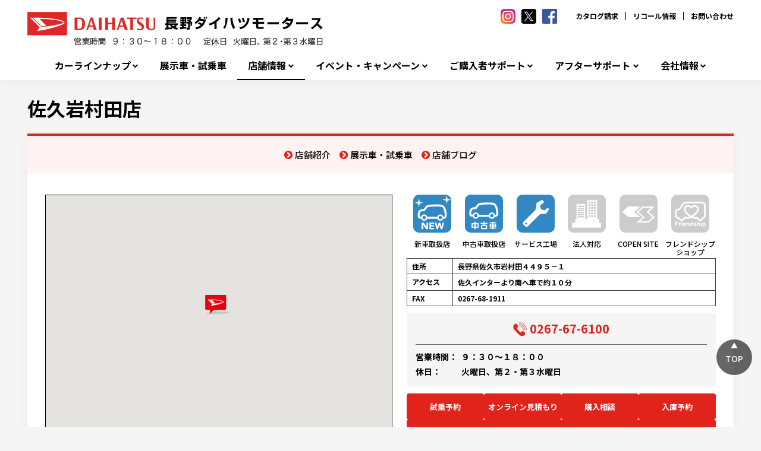

--- FILE ---
content_type: text/html; charset=utf-8
request_url: https://www.nagano-daihatsu.co.jp/Shop/sakuiwamurada
body_size: 21696
content:



<!DOCTYPE html>
<!--[if lt IE 7]>      <html class="no-js lt-ie9 lt-ie8 lt-ie7"> <![endif]-->
<!--[if IE 7]>         <html class="no-js lt-ie9 lt-ie8"> <![endif]-->
<!--[if IE 8]>         <html class="no-js lt-ie9"> <![endif]-->
<!--[if gt IE 8]><!-->
<html class="no-js" lang="ja-JP">
<!--<![endif]-->
<head>
<link href="/-/media/Feature/Experience Accelerator/Bootstrap/Bootstrap/Styles/optimized-min.css?t=20240918T051726Z" rel="stylesheet"><link href="/-/media/Base Themes/Core Libraries/styles/optimized-min.css?t=20240918T051728Z" rel="stylesheet"><link href="/-/media/Base Themes/Main Theme/styles/optimized-min.css?t=20240918T051729Z" rel="stylesheet"><link href="/-/media/Themes/Dmc Tenants/DD Tenant/SharedSite/DD Theme/styles/optimized-min.css?t=20250318T030044Z" rel="stylesheet">

    
    


    <title>佐久岩村田店 | 株式会社長野ダイハツモータース</title>




    <link href="/-/media/Project/Dmc Tenants/DD Tenant/shared/Common/Images/favicon.png" rel="shortcut icon" />



<meta property="og:description"  content="長野ダイハツモータース佐久岩村田店の紹介です。新車、中古車のご購入から愛車のメンテナンスまで、お気軽にご相談ください。"><meta property="og:site_name"  content="株式会社長野ダイハツモータース"><meta property="og:image"  content="https://www.nagano-daihatsu.co.jp/-/media/Project/Dmc Tenants/DD Tenant/nagano-motors/dealer/public/Sales_Office/shop_ogp.jpg"><meta property="og:title"  content="佐久岩村田店のご紹介"><meta property="og:url"  content="https://www.nagano-daihatsu.co.jp/Shop/sakuiwamurada">


<meta  name="description" content="多数の展示車・試乗車をご用意しております。軽自動車、コンパクトカーのご購入、点検や車検等の愛車のメンテナンス、自動車保険のご相談など、佐久岩村田店までお気軽にご相談ください。"><meta  name="keywords" content="佐久店,佐久岩村田店,ダイハツ,軽自動車,小型車,コンパクトカー,購入相談,点検,車検,商談,見積り,試乗,試乗車,展示車,スマアシ,カタログ請求,">


<meta property="twitter:site"  content="@nagano_daihatsu"><meta property="twitter:image"  content="https://www.nagano-daihatsu.co.jp/-/media/Project/Dmc Tenants/DD Tenant/nagano-motors/dealer/public/Sales_Office/shop_ogp.jpg"><meta property="twitter:description"  content="長野ダイハツモータース佐久岩村田店の紹介です。新車、中古車のご購入から愛車のメンテナンスまで、お気軽にご相談ください。"><meta property="twitter:title"  content="佐久岩村田店"><meta property="twitter:card"  content="summary_large_image">

    <meta name="viewport" content="width=device-width, initial-scale=1" />


<meta name="google-site-verification" content="n-sBTRfEHRGNG2iyZVWPT7eqmKSDL3-Pgqfk6WBMT9E" />
<!-- Google Tag Manager -->
<script>(function(w,d,s,l,i){w[l]=w[l]||[];w[l].push({'gtm.start':
new Date().getTime(),event:'gtm.js'});var f=d.getElementsByTagName(s)[0],
j=d.createElement(s),dl=l!='dataLayer'?'&l='+l:'';j.async=true;j.src=
'https://www.googletagmanager.com/gtm.js?id='+i+dl;f.parentNode.insertBefore(j,f);
})(window,document,'script','dataLayer','GTM-TWK2G3NQ');</script>
<!-- End Google Tag Manager -->



<script src="https://ajax.googleapis.com/ajax/libs/jquery/3.7.1/jquery.min.js"></script>
<script src="/-/media/Project/Dmc Tenants/DD Tenant/shared/Shop/js/calendar-carousel.js"></script>
<!-- カレンダーCSS追加 -->
<link href="/-/media/Project/Dmc Tenants/DD Tenant/shared/Shop/css/calendar-style.css" rel="stylesheet" />
<!-- 店舗詳細CSS追加 -->
<link href="/-/media/Project/Dmc Tenants/DD Tenant/shared/Shop/css/sec-shop-detail.css" rel="stylesheet" /> 

</head>
<body class="page-second page-shop-detail default-device bodyclass">
    
    
<!-- #wrapper -->
<div id="wrapper">
    <!-- #header -->
    <header>
        <div id="header" class="container">
            <div class="row">
                


<div class="component row-splitter">
        <div class=" head-top-bar container-fluid">
            <div class="row">
                
<div class="row component column-splitter">
        <div class="col-xs-6 head-hgroup">
            
<div class="component content col-xs-12">
    <div class="component-content">
<div class="field-logo"><a href="/"><img src="/-/media/Project/Dmc Tenants/DD Tenant/nagano-motors/dealer/public/top_banner/nagano-daihatsu-motors1.jpg?h=60&amp;iar=0&amp;w=518&amp;hash=AA2DE8C5B3E556E404E1D5DEEFF9C436" alt="長野ダイハツモータース" width="518" height="60" data-variantitemid="{66ABA283-C61A-4F99-828F-C23DB1C19341}" data-variantfieldname="Logo" /></a></div>    </div>
</div>

        </div>
        <div class="col-xs-3 head-free-area">
            
<div class="component content col-xs-12">
    <div class="component-content">
<div class="field-free-area"><ul class="hdSns is_pc">
    <!--    
    <li>
    <a href="">
    <img src="-/media/33486D10DBF74565A6E3F698E2D90B35.ashx" alt="followme">&nbsp;    </a>
    </li>
-->
    <li>
    <a href="https://www.instagram.com/nagano.daihatsu.motors/" target="blank">
    <img src="/-/media/Project/Dmc Tenants/DD Tenant/shared/Common/Images/icn_sns_insta.png" alt="">
    </a>
    </li>
    <li>
    <a href="https://twitter.com/nagano_daihatsu">
    <img src="/-/media/Project/Dmc Tenants/DD Tenant/nagano-motors/dealer/public/top_banner/X_icon80.png">
    </a>
    </li>
    <li>
    <a href="https://www.facebook.com/nagano.daihatsu">
    <img src="/-/media/Project/Dmc Tenants/DD Tenant/nagano-motors/dealer/public/top_banner/facebook_icon80.png" alt="facebook">&nbsp;    </a>
    </li>
    <!-- 
    <li>
    <a href="">
    <img src="/-/media/Project/Dmc Tenants/DD Tenant/shared/Common/Images/icn_sns_yt.png" alt="">
    </a>
    </li>
-->
</ul></div>    </div>
</div>

        </div>
        <div class="col-xs-3 head-sublinks">
            

    <div class="component rich-text col-xs-12">
        <div class="component-content">
<nav id="site_links">
<ul>
    <li><a href="http://www.daihatsu.co.jp/showroom/req/index.htm">カタログ請求</a></li>
    <li><a href="http://www.daihatsu.co.jp/info/recall/index.htm">リコール情報</a></li>
    <li><a href="/faq/">お問い合わせ</a></li>
</ul>
</nav>        </div>
    </div>

        </div>
</div>
            </div>
        </div>
        <div class=" head-global-menu container-fluid">
            <div class="row">
                    <div class="component navigation navigation-title col-xs-12 navigation-main navigation-main-vertical">
        <div class="component-content">
            <nav>
<ul class="clearfix">
        <li class=" level1 submenu item0 odd first rel-level1">
<div class="navigation-title field-title"><a href="/CarLineup">カーラインナップ</a></div><ul class="clearfix">
        <li class=" level2 item0 odd first rel-level2">
<div class="navigation-title field-title"><a href="/CarLineup/2024_dokujigenteisya">長野ダイハツモータース 独自限定車</a></div>
        </li>
        <li class=" level2 item1 even last rel-level2">
<div class="navigation-title field-title"><a href="/CarLineup/ucar">ダイハツ認定中古車</a></div>
        </li>
</ul>

        </li>
        <li class=" level1 item1 even rel-level1">
<div class="navigation-title field-navigationtitle"><a href="/DemoCars">展示車・試乗車</a></div>
        </li>
        <li class=" level1 submenu item2 odd active rel-level1">
<div class="navigation-title field-title"><a href="/Shop">店舗情報</a></div><ul class="clearfix">
        <li class=" level2 item0 odd first rel-level2">
<div class="navigation-title field-title"><a href="/Shop/ShopSearchMap">店舗を地図から探す</a></div>
        </li>
        <li class=" level2 item1 even last rel-level2">
<div class="navigation-title field-title"><a href="/Shop/ShopSearchGps">近くの店舗を探す</a></div>
        </li>
</ul>

        </li>
        <li class=" level1 submenu item3 even rel-level1">
<div class="navigation-title field-title"><a href="/Event">イベント・キャンペーン</a></div><ul class="clearfix">
        <li class=" level2 item0 odd first rel-level2">
<div class="navigation-title field-title"><a href="/Event/cp_nagano_daihatsu_2025">キャンペーン一覧</a></div>
        </li>
        <li class=" level2 item1 even rel-level2">
<div class="navigation-title field-title"><a href="/Event/2601_mass_daihatsuyume_fair">【終了しました】大初夢フェア</a></div>
        </li>
        <li class=" level2 item2 odd rel-level2">

        </li>
        <li class=" level2 item3 even rel-level2">
<div class="navigation-title field-title"><a href="/Event/202512_tanto300cp_mass">DAIHATSU TANTO 300万台感謝祭り</a></div>
        </li>
        <li class=" level2 item4 odd rel-level2">

        </li>
        <li class=" level2 item5 even rel-level2">

        </li>
        <li class=" level2 item6 odd rel-level2">
<div class="navigation-title field-title"><a href="/Event/2510_mass_yohin_campaign">【終了しました】用品7万円プレゼントキャンペーン</a></div>
        </li>
        <li class=" level2 item7 even rel-level2">
<div class="navigation-title field-title"><a href="/Event/202510_JFA_soccer_fes">レディース・ファミリーサッカー教室開催のお知らせ</a></div>
        </li>
        <li class=" level2 item8 odd rel-level2">
<div class="navigation-title field-title"><a href="/Event/2509_mass_akimatsuri_fair">【終了しました】ダイハツフェア いいこと秋祭</a></div>
        </li>
        <li class=" level2 item9 even rel-level2">
<div class="navigation-title field-title"><a href="/Event/202508_e-sneaker_mass">e-SNEAKER</a></div>
        </li>
        <li class=" level2 item10 odd rel-level2">
<div class="navigation-title field-title"><a href="/Event/202505_daihakkenfair">【終了しました】ダイハツ　大発見フェア</a></div>
        </li>
        <li class=" level2 item11 even rel-level2">
<div class="navigation-title field-title"><a href="/Event/202505_move_mass">MOVE | ダイハツ</a></div>
        </li>
        <li class=" level2 item12 odd rel-level2">
<div class="navigation-title field-title"><a href="/Event/202506_inaba_renewal_fair">【終了しました】稲葉店リニューアル感謝フェア</a></div>
        </li>
        <li class=" level2 item13 even rel-level2">
<div class="navigation-title field-title"><a href="/Event/2506_move_teaser">新型ムーヴ、まもなく登場。</a></div>
        </li>
        <li class=" level2 item14 odd rel-level2">
<div class="navigation-title field-title"><a href="/Event/2502_mass_daikessan_fair-r">【終了しました】ダイハツ 大決算フェア</a></div>
        </li>
        <li class=" level2 item15 even last rel-level2">
<div class="navigation-title field-title"><a href="/Event/2024_25_winter_TAIYA">【終了しました】対象車種ご成約＆整備パックご加入でスタッドレスタイヤをプレゼント！</a></div>
        </li>
</ul>

        </li>
        <li class=" level1 submenu item4 odd rel-level1">
<div class="navigation-title field-title"><a href="/SupportSumapakeTwin">ご購入者サポート</a></div><ul class="clearfix">
        <li class=" level2 item0 odd first rel-level2">
<div class="navigation-title field-title"><a href="/SupportSumapakeTwin/2025_corporation">法人のお客様</a></div>
        </li>
        <li class=" level2 item1 even rel-level2">
<div class="navigation-title field-title"><a href="/SupportSumapakeTwin/Sumapake">スマパケであなたのカーライフを安心トータルサポート</a></div>
        </li>
        <li class=" level2 item2 odd rel-level2">
<div class="navigation-title field-title"><a href="/SupportSumapakeTwin/2404_mass_fleet_corporation">法人のお客様</a></div>
        </li>
        <li class=" level2 item3 even rel-level2">
<div class="navigation-title field-title"><a href="/SupportSumapakeTwin/testdrive_report">試乗体験でできる3つのこと</a></div>
        </li>
        <li class=" level2 item4 odd rel-level2">
<div class="navigation-title field-title"><a href="/SupportSumapakeTwin/WonderfulPassportTwin">ワンダフルパスポート</a></div>
        </li>
        <li class=" level2 item5 even rel-level2">
<div class="navigation-title field-title"><a href="/SupportSumapakeTwin/insurance">自動車保険のご紹介</a></div>
        </li>
        <li class=" level2 item6 odd rel-level2">
<div class="navigation-title field-title"><a href="/SupportSumapakeTwin/car_registration">新車登録・届出に必要な書類</a></div>
        </li>
        <li class=" level2 item7 even last rel-level2">
<div class="navigation-title field-title"><a href="/SupportSumapakeTwin/afterservice_users_voice">お客様の声</a></div>
        </li>
</ul>

        </li>
        <li class=" level1 submenu item5 even rel-level1">
<div class="navigation-title field-title"><a href="/AfterService">アフターサポート</a></div><ul class="clearfix">
        <li class=" level2 item0 odd first rel-level2">
<div class="navigation-title field-title"><a href="/AfterService/suguraku">WEB入庫予約「すぐらくピット」</a></div>
        </li>
        <li class=" level2 item1 even rel-level2">
<div class="navigation-title field-title"><a href="/AfterService/self_mente">自分で出来る日常点検</a></div>
        </li>
        <li class=" level2 item2 odd rel-level2">
<div class="navigation-title field-title"><a href="/AfterService/InspectionAndMaintenance">定期点検・車検</a></div>
        </li>
        <li class=" level2 item3 even rel-level2">
<div class="navigation-title field-title"><a href="/AfterService/CarcareAndMaintenance">カーケア・メンテナンス</a></div>
        </li>
        <li class=" level2 item4 odd last rel-level2">
<div class="navigation-title field-title"><a href="/AfterService/zenkoku_seibireki">全国どこでも愛車をサポート！</a></div>
        </li>
</ul>

        </li>
        <li class=" level1 submenu item6 odd last rel-level1">
<div class="navigation-title field-title"><a href="/Company">会社情報</a></div><ul class="clearfix">
        <li class=" level2 item0 odd first rel-level2">
<div class="navigation-title field-title"><a href="/Company/outline">会社概要</a></div>
        </li>
        <li class=" level2 item1 even rel-level2">
<div class="navigation-title field-title"><a href="/Company/top_message">トップメッセージ</a></div>
        </li>
        <li class=" level2 item2 odd rel-level2">
<div class="navigation-title field-title"><a href="/Company/history">沿革</a></div>
        </li>
        <li class=" level2 item3 even rel-level2">
<div class="navigation-title field-title"><a href="/Company/customerharassment">カスタマーハラスメント等に対する基本方針</a></div>
        </li>
        <li class=" level2 item4 odd rel-level2">
<div class="navigation-title field-title"><a href="/Company/Recruit">新卒採用情報</a></div>
        </li>
        <li class=" level2 item5 even rel-level2">
<div class="navigation-title field-title"><a href="/Company/recruit_career">キャリア採用情報</a></div>
        </li>
        <li class=" level2 item6 odd last rel-level2">
<div class="navigation-title field-title"><a href="/Company/Csr">地域貢献活動</a></div>
        </li>
</ul>

        </li>
</ul>

            </nav>
        </div>
    </div>

            </div>
        </div>
</div>
            </div>
        </div>
    </header>
    <!-- /#header -->
    <!-- #content -->
    <main>
        <div id="content" class="container">
            <div class="row">
                


<div class="component row-splitter">
        <div class="container-fluid">
            <div class="row">
                
<div class="component title col-xs-12 sec-page-title">
    <div class="component-content">
<h1 class="field-title">佐久岩村田店</h1>    </div>
</div>
<div class="component content shop-navigation col-xs-12">
    <div class="component-content">
<ul><li><a href="/Shop/sakuiwamurada">店舗紹介</a></li><li><a href="/Shop/sakuiwamurada/ShopDemoCars">展示車・試乗車</a></li><li><a href="/Shop/sakuiwamurada/ShopBlog">店舗ブログ</a></li></ul>    </div>
</div>

            </div>
        </div>
        <div class="container-fluid">
            <div class="row">
                

<div class="component row-splitter">
        <div class="container-fluid">
            <div class="row">
                
<div class="row component column-splitter">
        <div class="col-xs-6 sec-shop-map">
            
    <div class="component map custom-map col-xs-12" data-properties='{&quot;variantsEndpoint&quot;:&quot;//sxa/geoVariants&quot;,&quot;endpoint&quot;:&quot;//sxa/search/results/&quot;,&quot;mode&quot;:&quot;Roadmap&quot;,&quot;longitude&quot;:&quot;&quot;,&quot;latitude&quot;:&quot;&quot;,&quot;centralPointMode&quot;:&quot;MidOfPoi&quot;,&quot;zoom&quot;:15,&quot;searchResultsSignature&quot;:&quot;&quot;,&quot;pois&quot;:[{&quot;Id&quot;:{&quot;Guid&quot;:&quot;46cdeb4f-df8e-423b-abcb-3afea5037555&quot;,&quot;IsGlobalNullId&quot;:false,&quot;IsNull&quot;:false},&quot;TemplateId&quot;:{&quot;Guid&quot;:&quot;6ebb38ce-04fc-425c-895b-3c81fa4a7b5c&quot;,&quot;IsGlobalNullId&quot;:false,&quot;IsNull&quot;:false},&quot;Title&quot;:&quot;&quot;,&quot;Description&quot;:&quot;\u003cdiv id=\u0027google_map_inner\u0027\u003e\u003ch5\u003e\u003ca href=\u0027/shop/sakuiwamurada/\u0027\u003e佐久岩村田店\u003c/a\u003e\u003c/h5\u003e\u003cp\u003e385-0022\u003cbr /\u003e岩村田４４９５－１\u003cbr /\u003eTEL: \u003cspan data-action=\u0027tel\u0027\u003e0267-67-6100\u003c/span\u003e\u003c/p\u003e\u003cdiv class=\u0027btn_block\u0027\u003e\u003ca class=\u0027btn btn-danger btn-xs\u0027 href=\u0027/shop/sakuiwamurada/\u0027\u003e店舗情報・アクセス\u003c/a\u003e\u003c/div\u003e\u003cdiv class=\u0027btn_block\u0027\u003e\u003ca class=\u0027btn btn-danger btn-xs\u0027 href=\u0027https://www.google.com/maps?q=%e9%95%b7%e9%87%8e%e7%9c%8c%e4%bd%90%e4%b9%85%e5%b8%82%e5%b2%a9%e6%9d%91%e7%94%b0%ef%bc%94%ef%bc%94%ef%bc%99%ef%bc%95%ef%bc%8d%ef%bc%91%2b%e4%bd%90%e4%b9%85%e5%b2%a9%e6%9d%91%e7%94%b0%e5%ba%97\u0027\u003eGoogleマップで開く\u003c/a\u003e\u003c/div\u003e\u003c/div\u003e&quot;,&quot;Image&quot;:&quot;&quot;,&quot;Latitude&quot;:&quot;36.2595245201436&quot;,&quot;Longitude&quot;:&quot;138.481510370974&quot;,&quot;Address&quot;:&quot;&quot;,&quot;PoiIcon&quot;:&quot;/-/media/Project/Dmc Tenants/DD Tenant/shared/Common/Images/map_icon.png&quot;,&quot;Html&quot;:&quot;\u003cdiv class=\&quot;field-description\&quot;\u003e\u003cdiv id=\u0027google_map_inner\u0027\u003e\u003ch5\u003e\u003ca href=\u0027/shop/sakuiwamurada/\u0027\u003e佐久岩村田店\u003c/a\u003e\u003c/h5\u003e\u003cp\u003e385-0022\u003cbr /\u003e岩村田４４９５－１\u003cbr /\u003eTEL: \u003cspan data-action=\u0027tel\u0027\u003e0267-67-6100\u003c/span\u003e\u003c/p\u003e\u003cdiv class=\u0027btn_block\u0027\u003e\u003ca class=\u0027btn btn-danger btn-xs\u0027 href=\u0027/shop/sakuiwamurada/\u0027\u003e店舗情報・アクセス\u003c/a\u003e\u003c/div\u003e\u003cdiv class=\u0027btn_block\u0027\u003e\u003ca class=\u0027btn btn-danger btn-xs\u0027 href=\u0027https://www.google.com/maps?q=%e9%95%b7%e9%87%8e%e7%9c%8c%e4%bd%90%e4%b9%85%e5%b8%82%e5%b2%a9%e6%9d%91%e7%94%b0%ef%bc%94%ef%bc%94%ef%bc%99%ef%bc%95%ef%bc%8d%ef%bc%91%2b%e4%bd%90%e4%b9%85%e5%b2%a9%e6%9d%91%e7%94%b0%e5%ba%97\u0027\u003eGoogleマップで開く\u003c/a\u003e\u003c/div\u003e\u003c/div\u003e\u003c/div\u003e&quot;,&quot;Type&quot;:&quot;Static&quot;}],&quot;key&quot;:&quot;AIzaSyBnNw_XxN2GOy7DtVr-AtgPAYZTMVxvgq0&quot;,&quot;typeToVariantMapping&quot;:{},&quot;centerOnFoundPoi&quot;:&quot;&quot;,&quot;animateFoundPoi&quot;:&quot;&quot;,&quot;itemId&quot;:&quot;{56331CB7-EFF9-46F8-9491-D1E22D7D7441}&quot;,&quot;disableMapScrolling&quot;:&quot;0&quot;,&quot;disableMapZoomOnScroll&quot;:&quot;0&quot;}'>
        <div class="component-content" style="height: 100%; width: 100%">
            
            <div id="2a8a0b93-6be9-478d-936e-6e44b9635c8f" class="map-canvas" style="height: 100%; width: 100%"></div>
        </div>
    </div>

        </div>
        <div class="col-xs-6 sec-shop-detail-wrap">
            
<div class="component content col-xs-12">
    <div class="component-content">
<div class="sec-shop-detail"><div class="wrap-icon"><ul><li class="active"><dl><dt><span class="icon-new_car" alt="新車取扱あり"></span><dd>新車取扱店</dd></dt></dl></li><li class="active"><dl><dt><span class="icon-u_car" alt="中古車取扱あり"></span><dd>中古車取扱店</dd></dt></dl></li><li class="active"><dl><dt><span class="icon-car_care" alt="サービス工場あり"></span><dd>サービス工場</dd></dt></dl></li><li><dl><dt><span class="icon-company" alt="法人対応なし"></span><dd>法人対応</dd></dt></dl></li><li><dl><dt><span class="icon-copen" alt="COPEN SITEでない"></span><dd>COPEN SITE</dd></dt></dl></li><li><dl><dt><span class="icon-friendship" alt="フレンドシップショップでない"></span><dd>フレンドシップショップ</dd></dt></dl></li></ul></div><div class="wrap-info"><dl><dt>住所</dt><dd class="field-address">長野県佐久市岩村田４４９５－１</dd></dl><dl><dt>アクセス</dt><div class="field-access">佐久インターより南へ車で約１０分</div></dl><dl><dt>FAX</dt><dd class="field-fax">0267-68-1911</dd></dl></div><div class="wrap-contact"><div class="phone"><span class="icon" alt="電話"></span><p class="tel pc field-tel">0267-67-6100</p><a class="tel sp field-tel" href="tel:0267-67-6100">0267-67-6100</a></div><div class="info"><dl><dt>営業時間：</dt><dd class="field-business-hours">９：３０～１８：００</dd></dl><dl><dt>休日：</dt><dd class="field-regular-holiday">火曜日、第２・第３水曜日</dd></dl></div></div><div class="wrap-bttn"><a href="https://wdc.daihatsu.co.jp/c/dealer/request1.cgi?cid=265&amp;bid=14&amp;form=trial" target="_blank">試乗予約</a><a href="https://www.daihatsu.co.jp/cata/mitsumori/index.htm" target="_blank">オンライン見積もり</a><a href="https://wdc.daihatsu.co.jp/c/dealer/request1.cgi?cid=265&amp;bid=14&amp;form=base" target="_blank">購入相談</a><a href="https://wdc.daihatsu.co.jp/c/dealer/request1.cgi?cid=265&amp;bid=14&amp;form=base&amp;type=service" target="_blank">入庫予約</a><a href="https://wdc.daihatsu.co.jp/c/dealer/request1.cgi?cid=265&amp;bid=14&amp;form=base&amp;type=inquiry" target="_blank">その他お問い合わせ</a></div></div>    </div>
</div>

        </div>
</div>
            </div>
        </div>
        <div class="container-fluid">
            <div class="row">
                
<div class="row component column-splitter">
        <div class="col-xs-12">
                <div data-nosnippet>
        <div class="component calendar col-xs-12">
            <div class="component-content">
                <div class="shopInfo__calendar">
                    <h3 class="shopInfo__calendarTitle">営業カレンダー</h3>
                    <div class="shopInfoCalendar shopInfoCalendar__carousel">
                            <div class="shopInfoCalendar__contents">
                                <table>
                                    <caption class="shopInfoCalendar__caption"><span name="month-indicator">12</span>月</caption>
                                    <thead>
                                    <tr>
                                        <th class="sun">日</th>
                                        <th>月</th>
                                        <th>火</th>
                                        <th>水</th>
                                        <th>木</th>
                                        <th>金</th>
                                        <th class="sat">土</th>
                                    </tr>
                                    </thead>
                                    <tbody data-month="12">
                                        <tr>
                                                <td class="">
                                                    <span>&nbsp;</span>
                                                </td>
                                                <td class="">
                                                    <span>1</span>
                                                </td>
                                                <td class="holiday">
                                                    <span>2</span>
                                                </td>
                                                <td class="">
                                                    <span>3</span>
                                                </td>
                                                <td class="">
                                                    <span>4</span>
                                                </td>
                                                <td class="">
                                                    <span>5</span>
                                                </td>
                                                <td class="sat">
                                                    <span>6</span>
                                                </td>
                                        </tr>
                                        <tr>
                                                <td class="sun">
                                                    <span>7</span>
                                                </td>
                                                <td class="">
                                                    <span>8</span>
                                                </td>
                                                <td class="holiday">
                                                    <span>9</span>
                                                </td>
                                                <td class="holiday">
                                                    <span>10</span>
                                                </td>
                                                <td class="">
                                                    <span>11</span>
                                                </td>
                                                <td class="">
                                                    <span>12</span>
                                                </td>
                                                <td class="sat">
                                                    <span>13</span>
                                                </td>
                                        </tr>
                                        <tr>
                                                <td class="sun">
                                                    <span>14</span>
                                                </td>
                                                <td class="">
                                                    <span>15</span>
                                                </td>
                                                <td class="holiday">
                                                    <span>16</span>
                                                </td>
                                                <td class="holiday">
                                                    <span>17</span>
                                                </td>
                                                <td class="">
                                                    <span>18</span>
                                                </td>
                                                <td class="">
                                                    <span>19</span>
                                                </td>
                                                <td class="sat">
                                                    <span>20</span>
                                                </td>
                                        </tr>
                                        <tr>
                                                <td class="sun">
                                                    <span>21</span>
                                                </td>
                                                <td class="">
                                                    <span>22</span>
                                                </td>
                                                <td class="holiday">
                                                    <span>23</span>
                                                </td>
                                                <td class="">
                                                    <span>24</span>
                                                </td>
                                                <td class="">
                                                    <span>25</span>
                                                </td>
                                                <td class="">
                                                    <span>26</span>
                                                </td>
                                                <td class="sat">
                                                    <span>27</span>
                                                </td>
                                        </tr>
                                        <tr>
                                                <td class="sun holiday">
                                                    <span>28</span>
                                                </td>
                                                <td class="holiday">
                                                    <span>29</span>
                                                </td>
                                                <td class="holiday">
                                                    <span>30</span>
                                                </td>
                                                <td class="holiday">
                                                    <span>31</span>
                                                </td>
                                                <td class="">
                                                    <span>&nbsp;</span>
                                                </td>
                                                <td class="">
                                                    <span>&nbsp;</span>
                                                </td>
                                                <td class="">
                                                    <span>&nbsp;</span>
                                                </td>
                                        </tr>
                                    </tbody>
                                </table>
                            </div>
                            <div class="shopInfoCalendar__contents">
                                <table>
                                    <caption class="shopInfoCalendar__caption"><span name="month-indicator">1</span>月</caption>
                                    <thead>
                                    <tr>
                                        <th class="sun">日</th>
                                        <th>月</th>
                                        <th>火</th>
                                        <th>水</th>
                                        <th>木</th>
                                        <th>金</th>
                                        <th class="sat">土</th>
                                    </tr>
                                    </thead>
                                    <tbody data-month="1">
                                        <tr>
                                                <td class="">
                                                    <span>&nbsp;</span>
                                                </td>
                                                <td class="">
                                                    <span>&nbsp;</span>
                                                </td>
                                                <td class="">
                                                    <span>&nbsp;</span>
                                                </td>
                                                <td class="">
                                                    <span>&nbsp;</span>
                                                </td>
                                                <td class="holiday">
                                                    <span>1</span>
                                                </td>
                                                <td class="holiday">
                                                    <span>2</span>
                                                </td>
                                                <td class="sat holiday">
                                                    <span>3</span>
                                                </td>
                                        </tr>
                                        <tr>
                                                <td class="sun">
                                                    <span>4</span>
                                                </td>
                                                <td class="">
                                                    <span>5</span>
                                                </td>
                                                <td class="holiday">
                                                    <span>6</span>
                                                </td>
                                                <td class="">
                                                    <span>7</span>
                                                </td>
                                                <td class="">
                                                    <span>8</span>
                                                </td>
                                                <td class="">
                                                    <span>9</span>
                                                </td>
                                                <td class="sat">
                                                    <span>10</span>
                                                </td>
                                        </tr>
                                        <tr>
                                                <td class="sun">
                                                    <span>11</span>
                                                </td>
                                                <td class="">
                                                    <span>12</span>
                                                </td>
                                                <td class="holiday">
                                                    <span>13</span>
                                                </td>
                                                <td class="holiday">
                                                    <span>14</span>
                                                </td>
                                                <td class="">
                                                    <span>15</span>
                                                </td>
                                                <td class="">
                                                    <span>16</span>
                                                </td>
                                                <td class="sat">
                                                    <span>17</span>
                                                </td>
                                        </tr>
                                        <tr>
                                                <td class="sun">
                                                    <span>18</span>
                                                </td>
                                                <td class="">
                                                    <span>19</span>
                                                </td>
                                                <td class="holiday">
                                                    <span>20</span>
                                                </td>
                                                <td class="holiday">
                                                    <span>21</span>
                                                </td>
                                                <td class="">
                                                    <span>22</span>
                                                </td>
                                                <td class="">
                                                    <span>23</span>
                                                </td>
                                                <td class="sat today">
                                                    <span>24</span>
                                                </td>
                                        </tr>
                                        <tr>
                                                <td class="sun">
                                                    <span>25</span>
                                                </td>
                                                <td class="">
                                                    <span>26</span>
                                                </td>
                                                <td class="holiday">
                                                    <span>27</span>
                                                </td>
                                                <td class="">
                                                    <span>28</span>
                                                </td>
                                                <td class="">
                                                    <span>29</span>
                                                </td>
                                                <td class="">
                                                    <span>30</span>
                                                </td>
                                                <td class="sat">
                                                    <span>31</span>
                                                </td>
                                        </tr>
                                    </tbody>
                                </table>
                            </div>
                            <div class="shopInfoCalendar__contents">
                                <table>
                                    <caption class="shopInfoCalendar__caption"><span name="month-indicator">2</span>月</caption>
                                    <thead>
                                    <tr>
                                        <th class="sun">日</th>
                                        <th>月</th>
                                        <th>火</th>
                                        <th>水</th>
                                        <th>木</th>
                                        <th>金</th>
                                        <th class="sat">土</th>
                                    </tr>
                                    </thead>
                                    <tbody data-month="2">
                                        <tr>
                                                <td class="sun">
                                                    <span>1</span>
                                                </td>
                                                <td class="">
                                                    <span>2</span>
                                                </td>
                                                <td class="holiday">
                                                    <span>3</span>
                                                </td>
                                                <td class="">
                                                    <span>4</span>
                                                </td>
                                                <td class="">
                                                    <span>5</span>
                                                </td>
                                                <td class="">
                                                    <span>6</span>
                                                </td>
                                                <td class="sat">
                                                    <span>7</span>
                                                </td>
                                        </tr>
                                        <tr>
                                                <td class="sun">
                                                    <span>8</span>
                                                </td>
                                                <td class="">
                                                    <span>9</span>
                                                </td>
                                                <td class="holiday">
                                                    <span>10</span>
                                                </td>
                                                <td class="holiday">
                                                    <span>11</span>
                                                </td>
                                                <td class="">
                                                    <span>12</span>
                                                </td>
                                                <td class="">
                                                    <span>13</span>
                                                </td>
                                                <td class="sat">
                                                    <span>14</span>
                                                </td>
                                        </tr>
                                        <tr>
                                                <td class="sun">
                                                    <span>15</span>
                                                </td>
                                                <td class="">
                                                    <span>16</span>
                                                </td>
                                                <td class="holiday">
                                                    <span>17</span>
                                                </td>
                                                <td class="holiday">
                                                    <span>18</span>
                                                </td>
                                                <td class="">
                                                    <span>19</span>
                                                </td>
                                                <td class="">
                                                    <span>20</span>
                                                </td>
                                                <td class="sat">
                                                    <span>21</span>
                                                </td>
                                        </tr>
                                        <tr>
                                                <td class="sun">
                                                    <span>22</span>
                                                </td>
                                                <td class="">
                                                    <span>23</span>
                                                </td>
                                                <td class="holiday">
                                                    <span>24</span>
                                                </td>
                                                <td class="">
                                                    <span>25</span>
                                                </td>
                                                <td class="">
                                                    <span>26</span>
                                                </td>
                                                <td class="">
                                                    <span>27</span>
                                                </td>
                                                <td class="sat">
                                                    <span>28</span>
                                                </td>
                                        </tr>
                                    </tbody>
                                </table>
                            </div>
                            <div class="shopInfoCalendar__contents">
                                <table>
                                    <caption class="shopInfoCalendar__caption"><span name="month-indicator">3</span>月</caption>
                                    <thead>
                                    <tr>
                                        <th class="sun">日</th>
                                        <th>月</th>
                                        <th>火</th>
                                        <th>水</th>
                                        <th>木</th>
                                        <th>金</th>
                                        <th class="sat">土</th>
                                    </tr>
                                    </thead>
                                    <tbody data-month="3">
                                        <tr>
                                                <td class="sun">
                                                    <span>1</span>
                                                </td>
                                                <td class="">
                                                    <span>2</span>
                                                </td>
                                                <td class="holiday">
                                                    <span>3</span>
                                                </td>
                                                <td class="">
                                                    <span>4</span>
                                                </td>
                                                <td class="">
                                                    <span>5</span>
                                                </td>
                                                <td class="">
                                                    <span>6</span>
                                                </td>
                                                <td class="sat">
                                                    <span>7</span>
                                                </td>
                                        </tr>
                                        <tr>
                                                <td class="sun">
                                                    <span>8</span>
                                                </td>
                                                <td class="">
                                                    <span>9</span>
                                                </td>
                                                <td class="holiday">
                                                    <span>10</span>
                                                </td>
                                                <td class="holiday">
                                                    <span>11</span>
                                                </td>
                                                <td class="">
                                                    <span>12</span>
                                                </td>
                                                <td class="">
                                                    <span>13</span>
                                                </td>
                                                <td class="sat">
                                                    <span>14</span>
                                                </td>
                                        </tr>
                                        <tr>
                                                <td class="sun">
                                                    <span>15</span>
                                                </td>
                                                <td class="">
                                                    <span>16</span>
                                                </td>
                                                <td class="holiday">
                                                    <span>17</span>
                                                </td>
                                                <td class="holiday">
                                                    <span>18</span>
                                                </td>
                                                <td class="">
                                                    <span>19</span>
                                                </td>
                                                <td class="">
                                                    <span>20</span>
                                                </td>
                                                <td class="sat">
                                                    <span>21</span>
                                                </td>
                                        </tr>
                                        <tr>
                                                <td class="sun">
                                                    <span>22</span>
                                                </td>
                                                <td class="">
                                                    <span>23</span>
                                                </td>
                                                <td class="holiday">
                                                    <span>24</span>
                                                </td>
                                                <td class="">
                                                    <span>25</span>
                                                </td>
                                                <td class="">
                                                    <span>26</span>
                                                </td>
                                                <td class="">
                                                    <span>27</span>
                                                </td>
                                                <td class="sat">
                                                    <span>28</span>
                                                </td>
                                        </tr>
                                        <tr>
                                                <td class="sun">
                                                    <span>29</span>
                                                </td>
                                                <td class="">
                                                    <span>30</span>
                                                </td>
                                                <td class="holiday">
                                                    <span>31</span>
                                                </td>
                                                <td class="">
                                                    <span>&nbsp;</span>
                                                </td>
                                                <td class="">
                                                    <span>&nbsp;</span>
                                                </td>
                                                <td class="">
                                                    <span>&nbsp;</span>
                                                </td>
                                                <td class="">
                                                    <span>&nbsp;</span>
                                                </td>
                                        </tr>
                                    </tbody>
                                </table>
                            </div>
                            <div class="shopInfoCalendar__contents">
                                <table>
                                    <caption class="shopInfoCalendar__caption"><span name="month-indicator">4</span>月</caption>
                                    <thead>
                                    <tr>
                                        <th class="sun">日</th>
                                        <th>月</th>
                                        <th>火</th>
                                        <th>水</th>
                                        <th>木</th>
                                        <th>金</th>
                                        <th class="sat">土</th>
                                    </tr>
                                    </thead>
                                    <tbody data-month="4">
                                        <tr>
                                                <td class="">
                                                    <span>&nbsp;</span>
                                                </td>
                                                <td class="">
                                                    <span>&nbsp;</span>
                                                </td>
                                                <td class="">
                                                    <span>&nbsp;</span>
                                                </td>
                                                <td class="">
                                                    <span>1</span>
                                                </td>
                                                <td class="">
                                                    <span>2</span>
                                                </td>
                                                <td class="">
                                                    <span>3</span>
                                                </td>
                                                <td class="sat">
                                                    <span>4</span>
                                                </td>
                                        </tr>
                                        <tr>
                                                <td class="sun">
                                                    <span>5</span>
                                                </td>
                                                <td class="">
                                                    <span>6</span>
                                                </td>
                                                <td class="">
                                                    <span>7</span>
                                                </td>
                                                <td class="">
                                                    <span>8</span>
                                                </td>
                                                <td class="">
                                                    <span>9</span>
                                                </td>
                                                <td class="">
                                                    <span>10</span>
                                                </td>
                                                <td class="sat">
                                                    <span>11</span>
                                                </td>
                                        </tr>
                                        <tr>
                                                <td class="sun">
                                                    <span>12</span>
                                                </td>
                                                <td class="">
                                                    <span>13</span>
                                                </td>
                                                <td class="">
                                                    <span>14</span>
                                                </td>
                                                <td class="">
                                                    <span>15</span>
                                                </td>
                                                <td class="">
                                                    <span>16</span>
                                                </td>
                                                <td class="">
                                                    <span>17</span>
                                                </td>
                                                <td class="sat">
                                                    <span>18</span>
                                                </td>
                                        </tr>
                                        <tr>
                                                <td class="sun">
                                                    <span>19</span>
                                                </td>
                                                <td class="">
                                                    <span>20</span>
                                                </td>
                                                <td class="">
                                                    <span>21</span>
                                                </td>
                                                <td class="">
                                                    <span>22</span>
                                                </td>
                                                <td class="">
                                                    <span>23</span>
                                                </td>
                                                <td class="">
                                                    <span>24</span>
                                                </td>
                                                <td class="sat">
                                                    <span>25</span>
                                                </td>
                                        </tr>
                                        <tr>
                                                <td class="sun">
                                                    <span>26</span>
                                                </td>
                                                <td class="">
                                                    <span>27</span>
                                                </td>
                                                <td class="">
                                                    <span>28</span>
                                                </td>
                                                <td class="">
                                                    <span>29</span>
                                                </td>
                                                <td class="">
                                                    <span>30</span>
                                                </td>
                                                <td class="">
                                                    <span>&nbsp;</span>
                                                </td>
                                                <td class="">
                                                    <span>&nbsp;</span>
                                                </td>
                                        </tr>
                                    </tbody>
                                </table>
                            </div>
                    </div>
                </div>
                <div class="shopInfoCalendar__annotationbox">
                    <span class="shopInfoCalendar__annotation--red">休業日</span>
                </div>
            </div>
        </div>
    </div>

        </div>
</div>
            </div>
        </div>
        <div class="container-fluid">
            <div class="row">
                
<div class="component content col-xs-12">
    <div class="component-content">
<div class="page-list"><ul class="items"></ul></div>    </div>
</div>

<div class="component content col-xs-12">
    <div class="component-content">
<div class="field-content"><h2>店舗紹介</h2>
<!-- テキスト＋画像（画像左側） 開始 -->
<div class="row child_container">
<div class="img col-sm-6"><img src="/-/media/Project/Dmc Tenants/DD Tenant/nagano-motors/dealer/public/Sales_Office/sakuiwamurada/sakuiwamurada.png" alt="佐久岩村田店" /></div>
<div class="col-sm-6">
<h3>佐久岩村田店</h3>
<p>当店へのアクセス：佐久インターを左方面へ、「佐久インター東」の信号を右折し道なりに進み「相生町南」の信号を左折し、道なりに進んでいただくと左手に当店があります。</p>
<br />
<p>佐久岩村田店は、佐久地域の大型店として地域の皆様に頼りにされ愛される店舗を目指し、営業しております。道路沿いには展示車・試乗車はもちろん、中古車も展示しております。<br />
居心地の良いショールームでご商談やメンテナンスの待ち時間もゆっくりおくつろぎいただけます。皆さまのご来店をお待ちしております！</p>
</div>
</div>
<!-- テキスト＋画像（画像左側） 終了 -->
<br />
<br />
<br />
<!-- 3カラム画像＋テキスト 開始 -->
<div class="row child_container">
<article class="col-sm-4">
<div class="row">
<div class="img col-sm-12 col-xs-4"><img src="/-/media/Project/Dmc Tenants/DD Tenant/nagano-motors/dealer/public/Sales_Office/sakuiwamurada/saku1.jpg" alt="佐久岩村田店中古車展示場" /></div>
<dl class="col-sm-12 col-xs-8">
    <dt>中古車展示場は広く、多く取り揃えております。ご検討中のお客様はぜひ当店へお問い合わせください。</dt>
</dl>
</div>
</article>
<article class="col-sm-4">
<div class="row">
<div class="img col-sm-12 col-xs-4"><img src="/-/media/Project/Dmc Tenants/DD Tenant/nagano-motors/dealer/public/Sales_Office/sakuiwamurada/saku2.jpg" alt="佐久岩村田店展示場" /></div>
<dl class="col-sm-12 col-xs-8">
    <dt>気になるおクルマがございましたら、お気軽にスタッフまでお声がけください。</dt>
</dl>
</div>
</article>
<article class="col-sm-4">
<div class="row">
<div class="img col-sm-12 col-xs-4"><img src="/-/media/Project/Dmc Tenants/DD Tenant/nagano-motors/dealer/public/Sales_Office/sakuiwamurada/saku3.jpg" alt="佐久岩村田店試乗車" /></div>
<dl class="col-sm-12 col-xs-8">
    <dt>試乗車も多数ご用意しております。気になったおクルマがございましたら、ぜひ、乗って体感してください。</dt>
</dl>
</div>
</article>
</div>
<!-- 3カラム画像＋テキスト 終了 -->
<br />
<br />
<!-- 3カラム画像＋テキスト 開始 -->
<div class="row child_container">
<article class="col-sm-4">
<div class="row">
<div class="img col-sm-12 col-xs-4"><img src="/-/media/Project/Dmc Tenants/DD Tenant/nagano-motors/dealer/public/Sales_Office/sakuiwamurada/saku_showroom_3.jpg" alt="佐久岩村田店ショールーム" /></div>
<dl class="col-sm-12 col-xs-8">
    <dt>広い店内は安心してお過ごしいただけるよう、間隔を開けて配置しております。</dt>
</dl>
</div>
</article>
<article class="col-sm-4">
<div class="row">
<div class="img col-sm-12 col-xs-4"><img src="/-/media/Project/Dmc Tenants/DD Tenant/nagano-motors/dealer/public/Sales_Office/sakuiwamurada/saku_showroom_2.jpg" alt="佐久岩村田店ショールーム" /></div>
<dl class="col-sm-12 col-xs-8">
    <dt>感染予防対策がされた商談テーブルで安心してゆっくりとご商談いただけます。</dt>
</dl>
</div>
</article>
<article class="col-sm-4">
<div class="row">
<div class="img col-sm-12 col-xs-4"><img src="/-/media/Project/Dmc Tenants/DD Tenant/nagano-motors/dealer/public/Sales_Office/sakuiwamurada/saku_showroom_1.jpg" alt="佐久岩村田店ショールーム" /></div>
<dl class="col-sm-12 col-xs-8">
    <dt>点検・整備の待ち時間も居心地よく快適にお過ごしいただけます。小さなお子さま連れでも安心です。</dt>
</dl>
</div>
</article>
</div>
<!-- 3カラム画像＋テキスト 終了 -->
<br />
<br />
<!-- 3カラム画像＋テキスト 開始 -->
<div class="row child_container"><article class="col-sm-4">
<div class="row">
<div class="img col-sm-12 col-xs-4"><img src="/-/media/Project/Dmc Tenants/DD Tenant/nagano-motors/dealer/public/Sales_Office/sakuiwamurada/saku_showroom_4.jpg" alt="佐久岩村田店ショールーム" /></div>
<dl class="col-sm-12 col-xs-8">
    <dt>おすすめの試乗車をご案内しております。気になるおクルマがありましたら、お気軽にお声がけください。</dt>
</dl>
</div>
</article><article class="col-sm-4">
<div class="row">
<div class="img col-sm-12 col-xs-4"><img src="/-/media/Project/Dmc Tenants/DD Tenant/nagano-motors/dealer/public/Sales_Office/sakuiwamurada/saku_showroom_5.jpg" alt="佐久岩村田店ショールーム" /></div>
<dl class="col-sm-12 col-xs-8">
    <dt>レストルームにはおむつ交換台を完備しております。安心してご来店ください。</dt>
</dl>
</div>
</article>
<article class="col-sm-4">
<div class="row">
<div class="img col-sm-12 col-xs-4"><img src="/-/media/Project/Dmc Tenants/DD Tenant/nagano-motors/dealer/public/Sales_Office/sakuiwamurada/saku_showroom_6.jpg" alt="佐久岩村田店納車ブース" /></div>
<dl class="col-sm-12 col-xs-8">
    <dt>納車ブースになります。天候がすぐれない日でも安心して大切なおクルマをしっかりご納車させていただきます。</dt>
</dl>
</div>
</article></div>
<br />
<br />
<br />
<div class="row">
<h3>店長紹介</h3>
</div>
<br />
<br />
<!-- テキスト＋画像（画像左側） 開始 -->
<div class="row child_container">
<div class="img col-sm-4"><img src="/-/media/Project/Dmc Tenants/DD Tenant/nagano-motors/dealer/public/staffs/a_amemiya.png" /></div>
<div class="col-sm-8">
<h3>スタッフ全員で、お客様に満足いただける店舗づくりを。</h3>
<p><strong><span style="font-size: 18px;">佐久岩村田店　　店長　雨宮</span></strong></p>
<br />
<p><span style="font-size: 17px;">皆様に選んでいただける店舗を目指し、また気持ちよくご来店いただける店舗づくりを心掛け営業しております。展示車はもちろん試乗車もご用意しておりますので、お気軽にご来店ください。皆様のご来店を心よりお待ちしております。</span></p>
</div>
</div>
<!-- テキスト＋画像（画像左側） 終了 -->
<br />
<br />
<div class="row">
<h3>スタッフ紹介</h3>
</div>
<br />
<br />
<!-- 3カラム画像＋テキスト 開始 -->
<div class="row child_container"><article class="col-sm-4">
<div class="row">
<div class="img col-sm-12 col-xs-4"><img src="/-/media/Project/Dmc Tenants/DD Tenant/nagano-motors/dealer/public/staffs/t_maruyama.png" alt="丸山" /></div>
<dl class="col-sm-12 col-xs-8">
    <dt><span style="font-size: 18px;">営業スタッフ：M</span><br />
    <br />
    快適なカーライフを送っていただけるよう心をこめてご提案させていただきます。おクルマのことなら何でもお気軽にご相談ください。</dt>
</dl>
</div>
</article><article class="col-sm-4">
<div class="row">
<div class="img col-sm-12 col-xs-4"><img src="/-/media/Project/Dmc Tenants/DD Tenant/nagano-motors/dealer/public/staffs/m_takizawa.png" alt="滝沢" /></div>
<dl class="col-sm-12 col-xs-8">
    <dt><span style="font-size: 18px;">営業スタッフ：T</span><br />
    <br />
    おクルマのご相談は私にお任せください。明るく元気にご提案させて頂きます。</dt>
</dl>
</div>
</article>
<article class="col-sm-4">
<div class="row">
<div class="img col-sm-12 col-xs-4"><img src="/-/media/Project/Dmc Tenants/DD Tenant/nagano-motors/dealer/public/staffs/n_yamaguchi.png?w=300&amp;hash=0331A397B8EA03C897F61FD1831725CD" /></div>
<dl class="col-sm-12 col-xs-8">
    <dt><span style="font-size: 18px;">営業スタッフ：Y</span><br />
    <br />
    皆さまに安心・安全なカーライフを送っていただけるよう、精一杯サポートさせていただきます。どうぞお気軽にご相談ください。</dt>
</dl>
</div>
</article>
</div>
<!-- 3カラム画像＋テキスト 終了 -->
<!-- 3カラム画像＋テキスト 開始 -->
<div class="row child_container">
<article class="col-sm-4">
<div class="row">
<div class="img col-sm-12 col-xs-4"><img src="/-/media/Project/Dmc Tenants/DD Tenant/nagano-motors/dealer/public/staffs/t_koda.png" /></div>
<dl class="col-sm-12 col-xs-8">
    <dt><span style="font-size: 18px;">サービスマネージャー：K</span><br />
    <br />
    点検、車検、修理等々　お客様のカーライフが楽しくなるようお手伝いさせていただきます。</dt>
</dl>
</div>
</article><article class="col-sm-4">
<div class="row">
<div class="img col-sm-12 col-xs-4"><img src="/-/media/Project/Dmc Tenants/DD Tenant/nagano-motors/dealer/public/staffs/e_hazama.png" alt="ショールームスタッフ" /></div>
<dl class="col-sm-12 col-xs-8">
    <dt><span style="font-size: 18px;">ショールームスタッフ</span><br />
    <br />
    心をこめたおもてなしをさせていただいております！気になることがありましたらお気軽にご相談ください。</dt>
</dl>
</div>
</article>
<article class="col-sm-4">
<div class="row">
<div class="img col-sm-12 col-xs-4"><img src="/-/media/Project/Dmc Tenants/DD Tenant/nagano-motors/dealer/public/staffs/e_kanda.png" /></div>
<dl class="col-sm-12 col-xs-8">
    <dt><span style="font-size: 18px;">ショールームスタッフ</span><br />
    <br />
    ご来店いただいたお客さまが快適に居心地よくお過ごしいただけるよう努めておりますので、お気軽にご来店ください。</dt>
</dl>
</div>
</article>
</div>
<!-- 3カラム画像＋テキスト 終了 --></div>    </div>
</div>

<div class="component content col-xs-12">
    <div class="component-content">
<h2>店舗ブログ</h2><div class="page-list"><ul class="items"><li class="item"><a href="/Shop/sakuiwamurada/ShopBlog/20260104"><div><img src="/-/media/Project/Dmc Tenants/DD Tenant/nagano-motors/sakuiwamurada/20260104-1.jpeg?h=225&amp;iar=0&amp;w=300&amp;hash=959073A9E7D674A1F6772AEEC452416A" alt="今年もどうぞよろしくお願いいたします" width="300" height="225" data-variantitemid="{820CF1FF-C8D4-4607-A6D5-AC8934C92BEF}" data-variantfieldname="Thumbnail" /><div class="field-date">2026/01/04</div><h4 class="field-title">今年もどうぞよろしくお願いいたします</h4><p class="field-lead-description">&#127885;&#128014;新年明けましておめでとうございます&#128014;&#127885;</p></div></a><a href="/Shop/sakuiwamurada/ShopBlog/20260104"><p class="read-more">詳しくはこちら</p></a></li><li class="item"><a href="/Shop/sakuiwamurada/ShopBlog/20251222"><div><img src="/-/media/Project/Dmc Tenants/DD Tenant/nagano-motors/sakuiwamurada/Blog/2026orei.jpeg?h=225&amp;iar=0&amp;w=300&amp;hash=6A001942CAD87DF70B97E168A2D4EB92" alt="今年１年大変お世話になりました(*‘∀‘)" width="300" height="225" data-variantitemid="{29E40A56-7AEF-4538-960B-266FA9D1D254}" data-variantfieldname="Thumbnail" /><div class="field-date">2025/12/22</div><h4 class="field-title">今年１年大変お世話になりました(*‘∀‘)</h4><p class="field-lead-description">２０２５年最後のブログです(*&#39;ω&#39;*)</p></div></a><a href="/Shop/sakuiwamurada/ShopBlog/20251222"><p class="read-more">詳しくはこちら</p></a></li><li class="item"><a href="/Shop/sakuiwamurada/ShopBlog/20251207"><div><img src="/-/media/Project/Dmc Tenants/DD Tenant/nagano-motors/sakuiwamurada/Blog/sakidori2.jpeg?h=225&amp;iar=0&amp;w=300&amp;hash=14F5379F449D6737DCAA86C2B76956A6" alt="🎄✨🎄いよいよ１２月突入🎄✨🎄✨" width="300" height="225" data-variantitemid="{6C933F85-20FF-4FFE-8322-484668103742}" data-variantfieldname="Thumbnail" /><div class="field-date">2025/12/07</div><h4 class="field-title">&#127876;✨&#127876;いよいよ１２月突入&#127876;✨&#127876;✨</h4><p class="field-lead-description">サキドリフェア開催中ですよ(｀・ω・&#180;)</p></div></a><a href="/Shop/sakuiwamurada/ShopBlog/20251207"><p class="read-more">詳しくはこちら</p></a></li></ul></div>    </div>
</div>

            </div>
        </div>
</div>
            </div>
        </div>
</div>

<div class="component content col-xs-12 position-right sec-field-sns-button">
    <div class="component-content">
<aside class="field-sns-button"><aside id="sns_share" class="container-fluid">
<h5>このページを共有する</h5>
<div class="wrapper">
<span class="instagram">
<a rel="noopener noreferrer" href="https://www.instagram.com/nagano.daihatsu.motors/" target="_blank"><img alt="instagram" src="/-/media/Project/Dmc Tenants/DD Tenant/shared/Common/Images/INST.png"></a>
</span>
<span class="twitter">
<a rel="noopener noreferrer" href="https://twitter.com/nagano_daihatsu" target="_blank"><img src="/-/media/Project/Dmc Tenants/DD Tenant/nagano-motors/dealer/public/top_banner/X_icon80.png"></a>
</span>
<span class="facebook">
<a rel="noopener noreferrer" href="https://www.facebook.com/nagano.daihatsu" target="_blank"><img alt="facebook" src="/-/media/Project/Dmc Tenants/DD Tenant/shared/Common/Images/facebook.png"></a>
</span>
<!--
<span class="line">
<a rel="noopener noreferrer" href="https://line.me/R/msg? サイトトップ %7C 長野ダイハツモータース https://www.nagano-daihatsu.co.jp" target="_blank"><img alt="line" src="/-/media/Project/Dmc Tenants/DD Tenant/shared/Common/Images/line.png"></a>
</span>
-->
<!--
<span class="youtube">
<a rel="noopener noreferrer" href="https://www.youtube.com/channel/UCqWzsZZwgD-aq0jKPpcMVIg" target="_blank"><img alt="youtube" src="/-/media/Project/Dmc Tenants/DD Tenant/shared/Common/Images/YT.png"></a>
</span>
-->
</div>
</aside></aside>    </div>
</div>

            </div>
        </div>
    </main>
    <!-- /#content -->
    <!-- #footer -->
    <footer>
        <div id="footer" class="container">
            <div class="row">
                


<div class="component row-splitter">
        <div class=" foot-banners container-fluid">
            <div class="row">
                
<div class="row component column-splitter">
        <div class="col-xs-2 banner">
            


<div class="component container col-xs-12">
    <div class="component-content" >

<div class="component content col-xs-12">
    <div class="component-content">
<a title="ダイハツホームページシステム利用店のご紹介" href="/partnershop"><img src="/-/media/Project/Dmc Tenants/DD Tenant/nagano-motors/dealer/public/footer_image_banner/hpsystem_riyouten2.png" alt="あなたの町のダイハツのお店のご紹介" /></a>    </div>
</div>
    </div>
</div>
        </div>
        <div class="col-xs-2 banner">
            


<div class="component container col-xs-12">
    <div class="component-content" >

<div class="component content col-xs-12">
    <div class="component-content">
<a title="ウェルカムストア" href="/SupportSumapakeTwin/2025_corporation"><img src="/-/media/Project/Dmc Tenants/DD Tenant/nagano-motors/dealer/public/after_support/hojin_HP/ht.png" /></a>    </div>
</div>
    </div>
</div>
        </div>
        <div class="col-xs-2 banner">
            


<div class="component container col-xs-12">
    <div class="component-content" >

<div class="component content col-xs-12">
    <div class="component-content">
<a target="_blank" title="SDG車検" rel="noopener noreferrer" href="https://nagano-daihatsu.com/sdgshaken/?_gl=1%2A16ralir%2A_ga%2AMTgyMTcxNDM5NC4xNzA0NDE3NzA0%2A_ga_ZLVTYZQHWE%2AMTcxMDU1MjU3My4xMDkuMS4xNzEwNTU1MTc4LjAuMC4w#_ga=2.39359651.1053122466.1710552574-1821714394.1704417704"><img src="/-/media/Project/Dmc Tenants/DD Tenant/nagano-motors/dealer/public/top_banner/DAIHATSU_SDGshaken_banner.jpg" /></a>    </div>
</div>
    </div>
</div>
        </div>
        <div class="col-xs-2 banner">
            


<div class="component container col-xs-12">
    <div class="component-content" >

<div class="component content col-xs-12">
    <div class="component-content">
<a target="_blank" title="所有権解除書類の発行について" href="/ownership"><img src="/-/media/Project/Dmc Tenants/DD Tenant/nagano-motors/dealer/public/footer_image_banner/ownership.jpg" alt="所有権解除書類の発行について" /></a>    </div>
</div>
    </div>
</div>
        </div>
        <div class="col-xs-2 banner">
            


<div class="component container col-xs-12">
    <div class="component-content" >

<div class="component content col-xs-12">
    <div class="component-content">
<a title="全国のダイハツのお店でサポート" href="/AfterService/zenkoku_seibireki"><img src="/-/media/Project/Dmc Tenants/DD Tenant/nagano-motors/dealer/public/after_support/zenkoku_seibireki/zenkoku_seibireki.jpg" alt="地域ふれあい活動" /></a>    </div>
</div>
    </div>
</div>
        </div>
        <div class="col-xs-2 banner">
            


<div class="component container col-xs-12">
    <div class="component-content" >

<div class="component content col-xs-12">
    <div class="component-content">
<a target="_blank" title="ダイハツポートへ会員登録しよう" rel="noopener noreferrer" href="https://dport.daihatsu.co.jp"><img src="/-/media/Project/Dmc Tenants/DD Tenant/nagano-motors/dealer/public/footer_image_banner/daihatsu_port.jpg" alt="ダイハツポートへ会員登録しよう" /></a>    </div>
</div>
    </div>
</div>
        </div>
</div>
            </div>
        </div>
        <div class=" foot-hgroup container-fluid">
            <div class="row">
                
<div class="row component column-splitter">
        <div class="col-xs-6">
            
<div class="component content col-xs-12">
    <div class="component-content">
<div class="field-logo"><a href="/"><img src="/-/media/Project/Dmc Tenants/DD Tenant/nagano-motors/dealer/public/top_banner/nagano-daihatsu-motors1.jpg?h=60&amp;iar=0&amp;w=518&amp;hash=AA2DE8C5B3E556E404E1D5DEEFF9C436" alt="長野ダイハツモータース" width="518" height="60" data-variantitemid="{66ABA283-C61A-4F99-828F-C23DB1C19341}" data-variantfieldname="Logo" /></a></div>    </div>
</div>

        </div>
        <div class="col-xs-6">
            
<div class="component content col-xs-12">
    <div class="component-content">
<div class="field-recycle-permission"><p><span style="font-size: 14px;">長野県公安委員会</span></p>
<p><span style="font-size: 14px;">古物商許可証番号：第481019690002号</span></p></div>    </div>
</div>

        </div>
</div>
            </div>
        </div>
        <div class="container-fluid">
            <div class="row">
                


<div class="component container col-xs-12 foot-nav-links">
    <div class="component-content" >

<div class="row component column-splitter">
        <div class="col-xs-6 col-lg-4 col-links">
                <div class="component navigation navigation-title col-xs-12">
        <div class="component-content">
            <nav>
<ul class="clearfix">
        <li class=" level1 submenu item0 odd first rel-level1">
<div class="navigation-title field-title"><a href="/CarLineup">カーラインナップ</a></div><ul class="clearfix">
        <li class=" level2 item0 odd first rel-level2">
<div class="navigation-title field-title"><a href="/CarLineup/2024_dokujigenteisya">長野ダイハツモータース 独自限定車</a></div>
        </li>
        <li class=" level2 item1 even last rel-level2">
<div class="navigation-title field-title"><a href="/CarLineup/ucar">ダイハツ認定中古車</a></div>
        </li>
</ul>

        </li>
        <li class=" level1 item1 even rel-level1">
<div class="navigation-title field-navigationtitle"><a href="/DemoCars">展示車・試乗車</a></div>
        </li>
        <li class=" level1 submenu item2 odd active rel-level1">
<div class="navigation-title field-title"><a href="/Shop">店舗情報</a></div><ul class="clearfix">
        <li class=" level2 item0 odd first rel-level2">
<div class="navigation-title field-title"><a href="/Shop/AllShopBlog">店舗ブログ一覧</a></div>
        </li>
        <li class=" level2 item1 even rel-level2">
<div class="navigation-title field-title"><a href="/Shop/ShopSearchMap">店舗を地図から探す</a></div>
        </li>
        <li class=" level2 item2 odd last rel-level2">
<div class="navigation-title field-title"><a href="/Shop/ShopSearchGps">近くの店舗を探す</a></div>
        </li>
</ul>

        </li>
        <li class=" level1 submenu item3 even rel-level1">
<div class="navigation-title field-title"><a href="/Event">イベント・キャンペーン</a></div><ul class="clearfix">
        <li class=" level2 item0 odd first rel-level2">
<div class="navigation-title field-title"><a href="/Event/cp_nagano_daihatsu_2025">キャンペーン一覧</a></div>
        </li>
        <li class=" level2 item1 even rel-level2">
<div class="navigation-title field-title"><a href="/Event/2601_mass_daihatsuyume_fair">【終了しました】大初夢フェア</a></div>
        </li>
        <li class=" level2 item2 odd rel-level2">

        </li>
        <li class=" level2 item3 even rel-level2">
<div class="navigation-title field-title"><a href="/Event/202512_tanto300cp_mass">DAIHATSU TANTO 300万台感謝祭り</a></div>
        </li>
        <li class=" level2 item4 odd rel-level2">

        </li>
        <li class=" level2 item5 even rel-level2">

        </li>
        <li class=" level2 item6 odd rel-level2">
<div class="navigation-title field-title"><a href="/Event/2510_mass_yohin_campaign">【終了しました】用品7万円プレゼントキャンペーン</a></div>
        </li>
        <li class=" level2 item7 even rel-level2">
<div class="navigation-title field-title"><a href="/Event/202510_JFA_soccer_fes">レディース・ファミリーサッカー教室開催のお知らせ</a></div>
        </li>
        <li class=" level2 item8 odd rel-level2">
<div class="navigation-title field-title"><a href="/Event/2509_mass_akimatsuri_fair">【終了しました】ダイハツフェア いいこと秋祭</a></div>
        </li>
        <li class=" level2 item9 even rel-level2">
<div class="navigation-title field-title"><a href="/Event/202508_e-sneaker_mass">e-SNEAKER</a></div>
        </li>
        <li class=" level2 item10 odd rel-level2">
<div class="navigation-title field-title"><a href="/Event/202505_daihakkenfair">【終了しました】ダイハツ　大発見フェア</a></div>
        </li>
        <li class=" level2 item11 even rel-level2">
<div class="navigation-title field-title"><a href="/Event/202505_move_mass">MOVE | ダイハツ</a></div>
        </li>
        <li class=" level2 item12 odd rel-level2">
<div class="navigation-title field-title"><a href="/Event/202506_inaba_renewal_fair">【終了しました】稲葉店リニューアル感謝フェア</a></div>
        </li>
        <li class=" level2 item13 even last rel-level2">
<div class="navigation-title field-title"><a href="/Event/2506_move_teaser">新型ムーヴ、まもなく登場。</a></div>
        </li>
</ul>

        </li>
        <li class=" level1 submenu item4 odd rel-level1">
<div class="navigation-title field-title"><a href="/Information">お知らせ</a></div><ul class="clearfix">
        <li class=" level2 item0 odd first rel-level2">
<div class="navigation-title field-title"><a href="/Information/202511_TieFree">当社は『通年ノーネクタイ』を推進しています！</a></div>
        </li>
        <li class=" level2 item1 even rel-level2">
<div class="navigation-title field-title"><a href="/Information/202511_sportsforsoc">長野ダイハツモータースが信州BWと描く「共創の未来」- インタビュー記事</a></div>
        </li>
        <li class=" level2 item2 odd rel-level2">
<div class="navigation-title field-title"><a href="/Information/202509_akimatsuri">ダイハツフェア 中古車いいこと秋祭</a></div>
        </li>
        <li class=" level2 item3 even rel-level2">
<div class="navigation-title field-title"><a href="/Information/2025_kakikyugyo">夏季休業のお知らせ</a></div>
        </li>
        <li class=" level2 item4 odd rel-level2">
<div class="navigation-title field-title"><a href="/Information/202506_move_democar_Exhibition_test_ride_vehicle">新型ムーヴ展示試乗会のお知らせ</a></div>
        </li>
        <li class=" level2 item5 even rel-level2">
<div class="navigation-title field-title"><a href="/Information/202506_move_democar">新型ムーヴ　試乗車・展示車情報</a></div>
        </li>
        <li class=" level2 item6 odd rel-level2">
<div class="navigation-title field-title"><a href="/Information/20250418_information">【続報】当社が利用するメールシステムへの不正アクセスに関するお知らせ</a></div>
        </li>
        <li class=" level2 item7 even rel-level2">
<div class="navigation-title field-title"><a href="/Information/202504_inabaTEL">稲葉店の電話番号がひとつになります。</a></div>
        </li>
        <li class=" level2 item8 odd rel-level2">
<div class="navigation-title field-title"><a href="/Information/202502_ryokin_kaitei">整備料金改定のお知らせ</a></div>
        </li>
        <li class=" level2 item9 even rel-level2">
<div class="navigation-title field-title"><a href="/Information/dport_info">ダイハツポート</a></div>
        </li>
        <li class=" level2 item10 odd rel-level2">
<div class="navigation-title field-title"><a href="/Information/20240316_hanbaisaikai">全車種出荷再開のお知らせ [ 2024.06.01更新 ]</a></div>
        </li>
        <li class=" level2 item11 even rel-level2">
<div class="navigation-title field-title"><a href="/Information/2024_GW">GW休業のお知らせ</a></div>
        </li>
        <li class=" level2 item12 odd rel-level2">
<div class="navigation-title field-title"><a href="/Information/20240304_regularholiday">定休日変更のお知らせ</a></div>
        </li>
        <li class=" level2 item13 even rel-level2">
<div class="navigation-title field-title"><a href="/Information/20240120_ucar_ueda">1月20日 上田常入店中古車展示場オープン！</a></div>
        </li>
        <li class=" level2 item14 odd rel-level2">
<div class="navigation-title field-title"><a href="/Information/2023_24_nenmatsu">年末年始休業のお知らせ</a></div>
        </li>
        <li class=" level2 item15 even rel-level2">
<div class="navigation-title field-title"><a href="/Information/202311_cashless">キャッシュレス決済端末”スママル”のご紹介</a></div>
        </li>
        <li class=" level2 item16 odd rel-level2">
<div class="navigation-title field-title"><a href="/Information/20231008_ucar_fair">信州BW開幕記念の中古車フェア開催します！</a></div>
        </li>
        <li class=" level2 item17 even rel-level2">
<div class="navigation-title field-title"><a href="/Information/Jaspers_go_canbus_2023">みんなで決めよう！ジャスパーズ号カラー</a></div>
        </li>
        <li class=" level2 item18 odd rel-level2">
<div class="navigation-title field-title"><a href="/Information/JASPERS_taft_2023">タフトでもっと自由に出かけよう！</a></div>
        </li>
        <li class=" level2 item19 even rel-level2">
<div class="navigation-title field-title"><a href="/Information/2023seibi_ryokin_kaitei">整備料金改定のお知らせ</a></div>
        </li>
        <li class=" level2 item20 odd rel-level2">
<div class="navigation-title field-title"><a href="/Information/JASPERS">JASPERS（ジャスパーズ）協賛活動レポート</a></div>
        </li>
        <li class=" level2 item21 even last rel-level2">
<div class="navigation-title field-title"><a href="/Information/202210_original_character">オリジナルキャラクターが誕生しました！</a></div>
        </li>
</ul>

        </li>
        <li class=" level1 submenu item5 even rel-level1">
<div class="navigation-title field-title"><a href="/SupportSumapakeTwin">ご購入者サポート</a></div><ul class="clearfix">
        <li class=" level2 item0 odd first rel-level2">
<div class="navigation-title field-title"><a href="/SupportSumapakeTwin/2025_corporation">法人のお客様</a></div>
        </li>
        <li class=" level2 item1 even rel-level2">
<div class="navigation-title field-title"><a href="/SupportSumapakeTwin/Sumapake">スマパケであなたのカーライフを安心トータルサポート</a></div>
        </li>
        <li class=" level2 item2 odd rel-level2">
<div class="navigation-title field-title"><a href="/SupportSumapakeTwin/2404_mass_fleet_corporation">法人のお客様</a></div>
        </li>
        <li class=" level2 item3 even rel-level2">
<div class="navigation-title field-title"><a href="/SupportSumapakeTwin/testdrive_report">試乗体験でできる3つのこと</a></div>
        </li>
        <li class=" level2 item4 odd rel-level2">
<div class="navigation-title field-title"><a href="/SupportSumapakeTwin/WonderfulPassportTwin">ワンダフルパスポート</a></div>
        </li>
        <li class=" level2 item5 even rel-level2">
<div class="navigation-title field-title"><a href="/SupportSumapakeTwin/insurance">自動車保険のご紹介</a></div>
        </li>
        <li class=" level2 item6 odd rel-level2">
<div class="navigation-title field-title"><a href="/SupportSumapakeTwin/car_registration">新車登録・届出に必要な書類</a></div>
        </li>
        <li class=" level2 item7 even last rel-level2">
<div class="navigation-title field-title"><a href="/SupportSumapakeTwin/afterservice_users_voice">お客様の声</a></div>
        </li>
</ul>

        </li>
        <li class=" level1 submenu item6 odd rel-level1">
<div class="navigation-title field-title"><a href="/AfterService">アフターサポート</a></div><ul class="clearfix">
        <li class=" level2 item0 odd first rel-level2">
<div class="navigation-title field-title"><a href="/AfterService/suguraku">WEB入庫予約「すぐらくピット」</a></div>
        </li>
        <li class=" level2 item1 even rel-level2">
<div class="navigation-title field-title"><a href="/AfterService/self_mente">自分で出来る日常点検</a></div>
        </li>
        <li class=" level2 item2 odd rel-level2">
<div class="navigation-title field-title"><a href="/AfterService/InspectionAndMaintenance">定期点検・車検</a></div>
        </li>
        <li class=" level2 item3 even rel-level2">
<div class="navigation-title field-title"><a href="/AfterService/CarcareAndMaintenance">カーケア・メンテナンス</a></div>
        </li>
        <li class=" level2 item4 odd last rel-level2">
<div class="navigation-title field-title"><a href="/AfterService/zenkoku_seibireki">全国どこでも愛車をサポート！</a></div>
        </li>
</ul>

        </li>
        <li class=" level1 item7 even rel-level1">
<div class="navigation-title field-title"><a href="/online_shodan">オンライン商談</a></div>
        </li>
        <li class=" level1 item8 odd rel-level1">
<div class="navigation-title field-title"><a href="/smartcarlease">スマートカーリース</a></div>
        </li>
        <li class=" level1 item9 even rel-level1">
<div class="navigation-title field-title"><a href="/tshare_d_sta_202212">トヨタシェア ダイハツステーション</a></div>
        </li>
        <li class=" level1 item10 odd rel-level1">
<div class="navigation-title field-title"><a href="/partnershop">ダイハツ販売店のご紹介</a></div>
        </li>
        <li class=" level1 item11 even rel-level1">
<div class="navigation-title field-title"><a href="/nurie_contents">クルマのぬりえコーナー</a></div>
        </li>
        <li class=" level1 item12 odd rel-level1">
<div class="navigation-title field-title"><a href="/ownership">所有権解除書類の発行について</a></div>
        </li>
        <li class=" level1 submenu item13 even rel-level1">
<div class="navigation-title field-title"><a href="/Company">会社情報</a></div><ul class="clearfix">
        <li class=" level2 item0 odd first rel-level2">
<div class="navigation-title field-title"><a href="/Company/outline">会社概要</a></div>
        </li>
        <li class=" level2 item1 even rel-level2">
<div class="navigation-title field-title"><a href="/Company/top_message">トップメッセージ</a></div>
        </li>
        <li class=" level2 item2 odd rel-level2">
<div class="navigation-title field-title"><a href="/Company/history">沿革</a></div>
        </li>
        <li class=" level2 item3 even rel-level2">
<div class="navigation-title field-title"><a href="/Company/customerharassment">カスタマーハラスメント等に対する基本方針</a></div>
        </li>
        <li class=" level2 item4 odd rel-level2">
<div class="navigation-title field-title"><a href="/Company/Recruit">新卒採用情報</a></div>
        </li>
        <li class=" level2 item5 even rel-level2">
<div class="navigation-title field-title"><a href="/Company/recruit_career">キャリア採用情報</a></div>
        </li>
        <li class=" level2 item6 odd last rel-level2">
<div class="navigation-title field-title"><a href="/Company/Csr">地域貢献活動</a></div>
        </li>
</ul>

        </li>
        <li class=" level1 item14 odd rel-level1">
<div class="navigation-title field-title"><a href="/SBW_watching_diary">信州ブレイブウォリアーズ試合観戦日記</a></div>
        </li>
        <li class=" level1 item15 even last rel-level1">
<div class="navigation-title field-title"><a href="/Faq">お問い合わせ・よくある質問</a></div>
        </li>
</ul>

            </nav>
        </div>
    </div>

        </div>
        <div class="col-xs-6 col-lg-4 col-links">
            
        </div>
        <div class="col-xs-6 col-lg-4 col-links">
            
        </div>
</div>    </div>
</div>
<div class="component content col-xs-12 foot-nav-contact">
    <div class="component-content">
<div class="field-contact-info"><h3>お問い合わせ窓口</h3>
<address><a href="/Faq" class="btn btn-danger btn-block" style="display: block;margin-top: 0.5em;padding-bottom: 0.2em;color: white;font-size: 16px;font-weight: 700;line-height: 2.2;text-decoration: none;letter-spacing: 0.05em;background-color: #e1241b;text-align: center;">お問い合わせはこちらから</a></address>
<!-- <address>
<p class="tel pc"><span style="font-size: 22px;">026-227-3161</span></p>
<a href="tel:026-227-3161" class="tel sp"><span style="font-size: 22px;">026-227-3161</span></a>
</address> -->
<dl>
    <dt>営業時間 :</dt>
    <dd>9:30〜18:00</dd>
    <dt>定休日 :</dt>
    <dd>毎週火曜日・第二水曜日、第三水曜日</dd>
    <dd>長野県長野市稲葉中千田２１４２</dd>
</dl>
<div class="btn_block">お車のご購入、メンテナンス等のご予約はお近くのダイハツのお店へ
<a href="/Shop/ShopSearchGps/" class="btn btn-danger btn-block">お近くの店舗を探す</a></div></div>    </div>
</div>

<div class="component content col-xs-12 position-center">
    <div class="component-content">
<div class="field-copyright"><p>&nbsp;</p>
<p class="links" style="color: #333333; background-color: #ffffff; margin-right: 0px; margin-bottom: 20px; margin-left: 0px; padding: 0px; border: 0px; text-align: center;">
<a href="/Privacy/" style="color: #333333; background-color: transparent; margin: 0px; padding: 0px; border: 0px;">プライバシーポリシー</a>
&nbsp;|&nbsp;
<a href="/Socialmedia/" style="color: #333333; background-color: transparent; margin: 0px; padding: 0px; border: 0px;">ソーシャルメディアポリシー</a>
&nbsp;|&nbsp;
<a href="/Site/" style="color: #333333; background-color: transparent; margin: 0px; padding: 0px; border: 0px;">サイトポリシー</a>
&nbsp;|&nbsp;
<a href="/Declaration_of_Elimination_of_Anti-Ssocial-Forces/" style="color: #333333; background-color: transparent; margin: 0px; padding: 0px; border: 0px;">暴力団等反社会的勢力排除宣言</a>
&nbsp;|&nbsp;
<a href="/Sitemap/" style="color: #333333; background-color: transparent; margin: 0px; padding: 0px; border: 0px;">サイトマップ</a>
&nbsp;|&nbsp;
<a href="/Note/" style="color: #333333; background-color: transparent; margin: 0px; padding: 0px; border: 0px;">サイトのご利用について</a>
</p>
<span style="font-size: 12px;">COPYRIGHT&copy;2021 ＮAGANO DAIHATSU MOTORS , All right reserve</span></div>    </div>
</div>
<div class="component plain-html col-xs-12">
    <div class="component-content">
<nav class="to_top">
<a href="#">
<i></i>
<span>TOP</span>
</a>
</nav>    </div>
</div><div class="component plain-html col-xs-12 position-right">
    <div class="component-content">
    </div>
</div>
            </div>
        </div>
</div><div class="component fixedmenu">
        <!-- 追従メニュー非表示 -->
</div>
            </div>
        </div>
    </footer>
    <!-- /#footer -->
</div>
<!-- /#wrapper -->

    




<!-- Google Tag Manager -->
<script>(function(w,d,s,l,i){w[l]=w[l]||[];w[l].push({'gtm.start':
new Date().getTime(),event:'gtm.js'});var f=d.getElementsByTagName(s)[0],
j=d.createElement(s),dl=l!='dataLayer'?'&l='+l:'';j.async=true;j.src=
'https://www.googletagmanager.com/gtm.js?id='+i+dl;f.parentNode.insertBefore(j,f);
})(window,document,'script','dataLayer','GTM-5M3VKTN');</script>
<!-- End Google Tag Manager -->
<!-- Google Tag Manager (noscript) -->
<noscript><iframe src="https://www.googletagmanager.com/ns.html?id=GTM-TWK2G3NQ"
height="0" width="0" style="display:none;visibility:hidden"></iframe></noscript>
<!-- End Google Tag Manager (noscript) -->






    <script src="/-/media/Base Themes/Core Libraries/scripts/optimized-min.js?t=20240918T051727Z"></script><script src="/-/media/Base Themes/XA API/Scripts/optimized-min.js?t=20240918T051729Z"></script><script src="/-/media/Base Themes/Main Theme/scripts/optimized-min.js?t=20240918T051729Z"></script><script src="/-/media/Base Themes/Google Maps JS Connector/Scripts/optimized-min.js?t=20240918T051730Z"></script><script src="/-/media/Base Themes/Maps/Scripts/optimized-min.js?t=20240918T051730Z"></script><script src="/-/media/Base Themes/SearchTheme/Scripts/optimized-min.js?t=20240918T051731Z"></script><script src="/-/media/Base Themes/Components Theme/Scripts/optimized-min.js?t=20260123T175101Z"></script><script src="/-/media/Base Themes/Resolve Conflicts/Scripts/optimized-min.js?t=20240918T051732Z"></script><script src="/-/media/Themes/Dmc Tenants/DD Tenant/SharedSite/DD Theme/Scripts/optimized-min.js?t=20251001T011906Z"></script>    <!-- /#wrapper -->
</body>
</html>

--- FILE ---
content_type: text/css
request_url: https://www.nagano-daihatsu.co.jp/-/media/Project/Dmc%20Tenants/DD%20Tenant/shared/Shop/css/calendar-style.css
body_size: 1810
content:
.shopInfo__calendar {
	margin-top: 40px;
}
.shopInfoCalendar {
  margin-top: 84px;
  background: #eef0f1;
  padding: 20px 10px;
}
.shopInfoCalendar__btn {
  position: relative;
  background-color: transparent;
  border: none;
  cursor: pointer;
  outline: none;
  padding: 0;
  -webkit-appearance: none;
          appearance: none;
  font-size: 14px;
  font-weight: bold;
  line-height: 2;
  border: 1px solid #333333;
  border-radius: 60px;
  width: 80px;
  text-align: left;
  padding: 1px 0;
  background: #ffffff;
  color: #000;
}
.shopInfoCalendar__btn::before, .shopInfoCalendar__btn::after {
  position: absolute;
  content: "";
  display: inline-block;
  width: 6px;
  height: 2px;
  border-radius: 2px;
  background-color: #333333;
}
.shopInfoCalendar__btn::before {
  top: calc(50% - 2px);
}
.shopInfoCalendar__btn::after {
  bottom: calc(50% - 2px);
}
.shopInfoCalendar__btn.slick-disabled {
  visibility: hidden;
}
.shopInfoCalendar__btn--prev {
  padding-left: 29px;
  transition: opacity 0.4s;
  position: absolute;
  top: -44px;
  left: 0;
  z-index: 3;
}
.shopInfoCalendar__btn--prev:hover {
  opacity: 0.6;
}
.shopInfoCalendar__btn--prev::before, .shopInfoCalendar__btn--prev::after {
  left: 10px;
}
.shopInfoCalendar__btn--prev::before {
  -webkit-transform: rotate(-45deg);
          transform: rotate(-45deg);
}
.shopInfoCalendar__btn--prev::after {
  -webkit-transform: rotate(45deg);
          transform: rotate(45deg);
}
.shopInfoCalendar__btn--next {
  padding-left: 23px;
  transition: opacity 0.4s;
  position: absolute;
  top: -44px;
  right: 0;
}
.shopInfoCalendar__btn--next:hover {
  opacity: 0.6;
}
.shopInfoCalendar__btn--next::before, .shopInfoCalendar__btn--next::after {
  right: 10px;
}
.shopInfoCalendar__btn--next::before {
  -webkit-transform: rotate(45deg);
          transform: rotate(45deg);
}
.shopInfoCalendar__btn--next::after {
  -webkit-transform: rotate(-45deg);
          transform: rotate(-45deg);
}
.shopInfoCalendar__contents {
  min-height: 233px;
  background: #ffffff;
  border-radius: 4px;
  padding: 13px 36px 0;
  margin: 0 10px;
}
.shopInfoCalendar__contents table {
  width: 100%;
  table-layout: fixed;
}
.shopInfoCalendar__caption {
  color: black;
  text-align: center;
  font-size: 14px;
  font-weight: bold;
  line-height: 1.5;
}
.shopInfoCalendar__caption span {
  font-size: 20px !important;
}
.shopInfoCalendar__contents table .sun {
  color: #e60012;
}
.shopInfoCalendar__contents table .sat {
  color: #229AD7;
}
.shopInfoCalendar__contents table th, .shopInfoCalendar__contents table td {
  text-align: center;
  font-size: 12px !important;
  position: relative;
	padding: 1px 0;
}
.shopInfoCalendar__contents table td span {
  display: inline-block;
	border-radius: 20px;
  font-size: 12px !important;
  padding: 3px 0;
}
.shopInfoCalendar__contents table td.today span::after {
  display: block;
  content: "";
  width: 20px;
  height: 1px;
  background: #333333;
  position: absolute;
  left: calc(50% - 10px);
  bottom: 2px;
}
.shopInfoCalendar__contents table td.holiday span {
  width: 25px;
  background-color: #fcadad;
}
.shopInfoCalendar__contents table td.factory_holiday span {
  width: 25px;
  background-color: #ffc343;
}
.shopInfoCalendar__annotationbox {
  text-align: right;
  margin-top: 12px;
}
.shopInfoCalendar__annotation--red {
  position: relative;
  display: inline-block;
  font-size: 10px !important;
  line-height: 1.7 !important;
  margin-right: 20px;
  color: #333333;
}
.shopInfoCalendar__annotation--red::before {
  display: inline-block;
  content: "";
  width: 10px;
  height: 10px;
  background: #fcadad;
  border-radius: 50%;
  margin-right: 6px;
  vertical-align: middle;
}
.shopInfoCalendar__annotation--yellow {
  position: relative;
  display: inline-block;
  font-size: 10px !important;
  line-height: 1.7 !important;
  color: #333333;
}
.shopInfoCalendar__annotation--yellow::before {
  display: inline-block;
  content: "";
  width: 10px;
  height: 10px;
  background: #ffc343;
  border-radius: 50%;
  margin-right: 6px;
  vertical-align: middle;
}

/* Slider */
.slick-slider {
  position: relative;
  display: block;
  box-sizing: border-box;
  -webkit-user-select: none;
  -ms-user-select: none;
  user-select: none;
  -webkit-touch-callout: none;
  -khtml-user-select: none;
  touch-action: pan-y;
  -webkit-tap-highlight-color: transparent;
}

.slick-list {
  position: relative;
  display: block;
  overflow: hidden;
  margin: 0;
  padding: 0;
}

.slick-list:focus {
  outline: none;
}

.slick-list.dragging {
  cursor: pointer;
  cursor: hand;
}

.slick-slider .slick-track,
.slick-slider .slick-list {
  -webkit-transform: translate3d(0, 0, 0);
  transform: translate3d(0, 0, 0);
}

.slick-track {
  position: relative;
  top: 0;
  left: 0;
  display: block;
  margin-left: auto;
  margin-right: auto;
}

.slick-track:before,
.slick-track:after {
  display: table;
  content: "";
}

.slick-track:after {
  clear: both;
}

.slick-loading .slick-track {
  visibility: hidden;
}

.slick-slide {
  display: none;
  float: left;
  height: 100%;
}

[dir=rtl] .slick-slide {
  float: right;
}

.slick-slide img {
  display: block;
}

.slick-slide.slick-loading img {
  display: none;
}

.slick-slide.dragging img {
  pointer-events: none;
}

.slick-initialized .slick-slide {
  display: block;
}

.slick-loading .slick-slide {
  visibility: hidden;
}

.slick-vertical .slick-slide {
  display: block;
  height: auto;
  border: 1px solid transparent;
}

.slick-arrow.slick-hidden {
  display: none;
}

@media screen and (max-width: 896px) {
  .shopInfoCalendar {
    width: 100vw;
    margin-left: -5vw;
    margin-top: 30px;
  }
  .shopInfoCalendar__contents {
    padding-top: 50px;
    padding-bottom: 20px;
    min-height: 286px;
  }
  .shopInfoCalendar__btn {
    top: 40px;
  }
  .shopInfoCalendar__btn--prev {
    left: 30px;
  }
  .shopInfoCalendar__btn--next {
    right: 30px;
  }
}

--- FILE ---
content_type: text/css
request_url: https://www.nagano-daihatsu.co.jp/-/media/Project/Dmc%20Tenants/DD%20Tenant/shared/Shop/css/sec-shop-detail.css
body_size: 592
content:
/*店舗画面内の入庫予約ボタン（赤色のボタン箇所）*/
.bodyclass.page-second .sec-shop-detail .wrap-bttn {
  gap: 8px;
}

@media screen and (min-width: 897px) {
  .bodyclass.page-second .sec-shop-detail .wrap-bttn a {
    width: auto;
    flex: 1 1 calc(25% - 8px);
    margin: 0;
  }
  .bodyclass.page-second .sec-shop-detail .wrap-bttn a:last-child {
    width: 100%;
    margin-right: 0;
    margin-top: initial;
    flex: 1 1 auto;
  }
}

@media screen and (max-width: 896px) {
  .bodyclass.page-second .sec-shop-detail .wrap-bttn a  {
    width: auto;
    margin-top: 0;
    flex: 1 1 calc(50% - 8px);
  }
  .bodyclass.page-second .sec-shop-detail .wrap-bttn a:first-child ~ a {
    margin-top: 0;
  }
  .bodyclass.page-second .sec-shop-detail .wrap-bttn a:last-child:nth-child(even) {
    width: auto;
    flex: 1 1 calc(50% - 8px);
  }
}

/*店舗画面内の入庫予約ボタン下の注意文*/
.bodyclass.page-second .notice-content .notice-content-ttl {
  margin-bottom: 0;
  font-size: 14px;
}

.bodyclass.page-second .notice-content p {
  font-size: 12px;
}

@media screen and (max-width: 896px) {
  .bodyclass.page-second .notice-content .notice-content-ttl {
    font-size: 13px;
  }
  
  .bodyclass.page-second .notice-content p {
    font-size: 11px;
  }
}